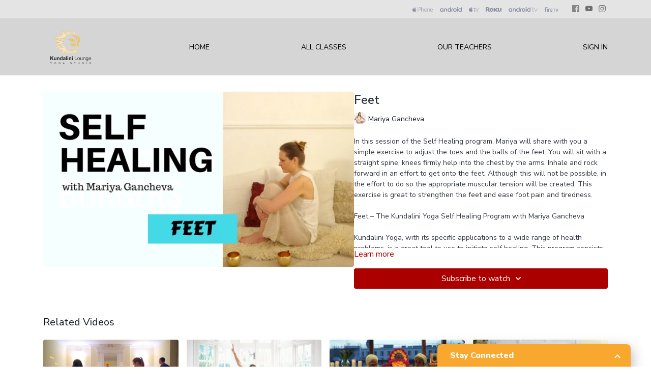

--- FILE ---
content_type: text/vnd.turbo-stream.html; charset=utf-8
request_url: https://kundalinilounge.com/programs/feet-the-kundalini-yoga-self-healing-program.turbo_stream?playlist_position=thumbnails&preview=false
body_size: -21
content:
<!DOCTYPE html><html><head><meta name="csrf-param" content="authenticity_token" />
<meta name="csrf-token" content="8ytrMKAT_kCyyTUB33ahDkmf-HCGy9vMMD4xUYd3pT2lpgZTXLLcck8RIv4qEXHioFOkvEtbaM6O4QCRCelYlQ" /></head><body><turbo-stream action="update" target="program_show"><template>
  <turbo-frame id="program_player">
      <turbo-frame id="program_content" src="/programs/feet-the-kundalini-yoga-self-healing-program/program_content?playlist_position=thumbnails&amp;preview=false">
</turbo-frame></turbo-frame></template></turbo-stream></body></html>

--- FILE ---
content_type: text/html; charset=utf-8
request_url: https://kundalinilounge.com/programs/feet-the-kundalini-yoga-self-healing-program/related
body_size: 11400
content:
<turbo-frame id="program_related" target="_top">

    <div class="container " data-area="program-related-videos">
      <div class="cbt-related mt-8  pb-16">
        <div class="cbt-related-title text-xl font-medium">Related Videos</div>
          <div class="mt-5 grid grid-cols-1 sm:grid-cols-2 md:grid-cols-3 lg:grid-cols-4 xl:grid-cols-4 gap-x-4 gap-y-6">
              <div data-area="related-video-item" class="">
                <swiper-slide
  data-card="video_242844"
  data-custom="content-card"
  class="self-start hotwired"
    data-short-description="It builds endurance and stimulates the glandular system and the endocrine system to secrete hormones that affect growth, the blood pressure"
    data-author-title-0="Raghurai Singh" data-author-permalink-0="raghuraisingh"
>

  <a class="card-image-container" data-turbo="true" data-turbo-prefetch="false" data-turbo-action="advance" data-turbo-frame="_top" onclick="window.CatalogAnalytics(&#39;clickContentItem&#39;, &#39;video&#39;, &#39;242844&#39;, &#39;Related Videos&#39;); window.CatalogAnalytics(&#39;clickRelatedVideo&#39;, &#39;242844&#39;, &#39;1&#39;, &#39;program_page&#39;)" href="/programs/for-keeping-up-with-raghurai">
    <div class="image-container relative" data-test="catalog-card">
  <div class="relative image-content">
    <div aria-hidden="true" style="padding-bottom: 56%;"></div>
    <img loading="lazy" alt="For Keeping Up | Full Class" decoding="async"
         src="https://alpha.uscreencdn.com/images/programs/242844/horizontal/662544676_1920x1080.jpg?auto=webp&width=350"
         srcset="https://alpha.uscreencdn.com/images/programs/242844/horizontal/662544676_1920x1080.jpg?auto=webp&width=350 350w,
            https://alpha.uscreencdn.com/images/programs/242844/horizontal/662544676_1920x1080.jpg?auto=webp&width=700 2x,
            https://alpha.uscreencdn.com/images/programs/242844/horizontal/662544676_1920x1080.jpg?auto=webp&width=1050 3x"
         class="card-image b-image absolute object-cover h-full top-0 left-0" style="opacity: 1;">
  </div>
    <div class="badge flex justify-center items-center text-white content-card-badge z-0">
      <span class="badge-item">01:26:26</span>
      <svg xmlns="http://www.w3.org/2000/svg" width="13" height="9" viewBox="0 0 13 9" fill="none" class="badge-item content-watched-icon" data-test="content-watched-icon">
  <path fill-rule="evenodd" clip-rule="evenodd" d="M4.99995 7.15142L12.0757 0.0756836L12.9242 0.924212L4.99995 8.84848L0.575684 4.42421L1.42421 3.57568L4.99995 7.15142Z" fill="currentColor"></path>
</svg>

    </div>

</div>
<div class="content-watched-overlay"></div>

</a>  <a class="card-title" data-turbo="true" data-turbo-prefetch="false" data-turbo-action="advance" data-turbo-frame="_top" title="For Keeping Up | Full Class" aria-label="For Keeping Up | Full Class" onclick="window.CatalogAnalytics(&#39;clickContentItem&#39;, &#39;video&#39;, &#39;242844&#39;, &#39;Related Videos&#39;); window.CatalogAnalytics(&#39;clickRelatedVideo&#39;, &#39;242844&#39;, &#39;1&#39;, &#39;program_page&#39;)" href="/programs/for-keeping-up-with-raghurai">
    <span class="line-clamp-2">
      For Keeping Up | Full Class
    </span>
</a></swiper-slide>


              </div>
              <div data-area="related-video-item" class="">
                <swiper-slide
  data-card="video_1615046"
  data-custom="content-card"
  class="self-start hotwired"
    data-short-description="&quot;Cleanse the Body &amp; Disease Prevention&quot; Kriya focuses on the upper body movement, cleanses the lymphatic system &amp; moves stuck energy."
    data-author-title-0="Mariya Gancheva" data-author-permalink-0="mariyagancheva"
>

  <a class="card-image-container" data-turbo="true" data-turbo-prefetch="false" data-turbo-action="advance" data-turbo-frame="_top" onclick="window.CatalogAnalytics(&#39;clickContentItem&#39;, &#39;video&#39;, &#39;1615046&#39;, &#39;Related Videos&#39;); window.CatalogAnalytics(&#39;clickRelatedVideo&#39;, &#39;1615046&#39;, &#39;2&#39;, &#39;program_page&#39;)" href="/programs/long-and-healthy-life-full-class">
    <div class="image-container relative" data-test="catalog-card">
  <div class="relative image-content">
    <div aria-hidden="true" style="padding-bottom: 56%;"></div>
    <img loading="lazy" alt="Long &amp; Healthy Life  | Full Class" decoding="async"
         src="https://alpha.uscreencdn.com/images/programs/1615046/horizontal/2022-04-11__8_.1649682866.png?auto=webp&width=350"
         srcset="https://alpha.uscreencdn.com/images/programs/1615046/horizontal/2022-04-11__8_.1649682866.png?auto=webp&width=350 350w,
            https://alpha.uscreencdn.com/images/programs/1615046/horizontal/2022-04-11__8_.1649682866.png?auto=webp&width=700 2x,
            https://alpha.uscreencdn.com/images/programs/1615046/horizontal/2022-04-11__8_.1649682866.png?auto=webp&width=1050 3x"
         class="card-image b-image absolute object-cover h-full top-0 left-0" style="opacity: 1;">
  </div>
    <div class="badge flex justify-center items-center text-white content-card-badge z-0">
      <span class="badge-item">01:20:39</span>
      <svg xmlns="http://www.w3.org/2000/svg" width="13" height="9" viewBox="0 0 13 9" fill="none" class="badge-item content-watched-icon" data-test="content-watched-icon">
  <path fill-rule="evenodd" clip-rule="evenodd" d="M4.99995 7.15142L12.0757 0.0756836L12.9242 0.924212L4.99995 8.84848L0.575684 4.42421L1.42421 3.57568L4.99995 7.15142Z" fill="currentColor"></path>
</svg>

    </div>

</div>
<div class="content-watched-overlay"></div>

</a>  <a class="card-title" data-turbo="true" data-turbo-prefetch="false" data-turbo-action="advance" data-turbo-frame="_top" title="Long &amp; Healthy Life  | Full Class" aria-label="Long &amp; Healthy Life  | Full Class" onclick="window.CatalogAnalytics(&#39;clickContentItem&#39;, &#39;video&#39;, &#39;1615046&#39;, &#39;Related Videos&#39;); window.CatalogAnalytics(&#39;clickRelatedVideo&#39;, &#39;1615046&#39;, &#39;2&#39;, &#39;program_page&#39;)" href="/programs/long-and-healthy-life-full-class">
    <span class="line-clamp-2">
      Long &amp; Healthy Life  | Full Class
    </span>
</a></swiper-slide>


              </div>
              <div data-area="related-video-item" class="">
                <swiper-slide
  data-card="video_243140"
  data-custom="content-card"
  class="self-start hotwired"
    data-short-description="Join master teachers Shiv Charan Singh and Satya Kaur for this lecture on the lifestyle of the future. "
    data-author-title-0="Shiv Charan Singh" data-author-permalink-0="shiv-charan-singh"
>

  <a class="card-image-container" data-turbo="true" data-turbo-prefetch="false" data-turbo-action="advance" data-turbo-frame="_top" onclick="window.CatalogAnalytics(&#39;clickContentItem&#39;, &#39;video&#39;, &#39;243140&#39;, &#39;Related Videos&#39;); window.CatalogAnalytics(&#39;clickRelatedVideo&#39;, &#39;243140&#39;, &#39;3&#39;, &#39;program_page&#39;)" href="/programs/shiv-charan-satya-kaur_lifestyle-for-the-future_london-a83f7d">
    <div class="image-container relative" data-test="catalog-card">
  <div class="relative image-content">
    <div aria-hidden="true" style="padding-bottom: 56%;"></div>
    <img loading="lazy" alt="Lifestyle for the Future" decoding="async"
         src="https://alpha.uscreencdn.com/images/programs/243140/horizontal/611907065_1920x1080.jpg?auto=webp&width=350"
         srcset="https://alpha.uscreencdn.com/images/programs/243140/horizontal/611907065_1920x1080.jpg?auto=webp&width=350 350w,
            https://alpha.uscreencdn.com/images/programs/243140/horizontal/611907065_1920x1080.jpg?auto=webp&width=700 2x,
            https://alpha.uscreencdn.com/images/programs/243140/horizontal/611907065_1920x1080.jpg?auto=webp&width=1050 3x"
         class="card-image b-image absolute object-cover h-full top-0 left-0" style="opacity: 1;">
  </div>
    <div class="badge flex justify-center items-center text-white content-card-badge z-0">
      <span class="badge-item">01:22:17</span>
      <svg xmlns="http://www.w3.org/2000/svg" width="13" height="9" viewBox="0 0 13 9" fill="none" class="badge-item content-watched-icon" data-test="content-watched-icon">
  <path fill-rule="evenodd" clip-rule="evenodd" d="M4.99995 7.15142L12.0757 0.0756836L12.9242 0.924212L4.99995 8.84848L0.575684 4.42421L1.42421 3.57568L4.99995 7.15142Z" fill="currentColor"></path>
</svg>

    </div>

</div>
<div class="content-watched-overlay"></div>

</a>  <a class="card-title" data-turbo="true" data-turbo-prefetch="false" data-turbo-action="advance" data-turbo-frame="_top" title="Lifestyle for the Future" aria-label="Lifestyle for the Future" onclick="window.CatalogAnalytics(&#39;clickContentItem&#39;, &#39;video&#39;, &#39;243140&#39;, &#39;Related Videos&#39;); window.CatalogAnalytics(&#39;clickRelatedVideo&#39;, &#39;243140&#39;, &#39;3&#39;, &#39;program_page&#39;)" href="/programs/shiv-charan-satya-kaur_lifestyle-for-the-future_london-a83f7d">
    <span class="line-clamp-2">
      Lifestyle for the Future
    </span>
</a></swiper-slide>


              </div>
              <div data-area="related-video-item" class="">
                <swiper-slide
  data-card="video_242761"
  data-custom="content-card"
  class="self-start hotwired"
    data-short-description=" It helps the sciatic nerve and opens your awareness to subtle experiences -if you pay attention."
    data-author-title-0="Guru Rattana" data-author-permalink-0="gururattana"
>

  <a class="card-image-container" data-turbo="true" data-turbo-prefetch="false" data-turbo-action="advance" data-turbo-frame="_top" onclick="window.CatalogAnalytics(&#39;clickContentItem&#39;, &#39;video&#39;, &#39;242761&#39;, &#39;Related Videos&#39;); window.CatalogAnalytics(&#39;clickRelatedVideo&#39;, &#39;242761&#39;, &#39;4&#39;, &#39;program_page&#39;)" href="/programs/subtle-awakening-kriya-with-guru-rattana">
    <div class="image-container relative" data-test="catalog-card">
  <div class="relative image-content">
    <div aria-hidden="true" style="padding-bottom: 56%;"></div>
    <img loading="lazy" alt="Subtle Awakening" decoding="async"
         src="https://alpha.uscreencdn.com/images/programs/242761/horizontal/686905714_1920x1013.jpg?auto=webp&width=350"
         srcset="https://alpha.uscreencdn.com/images/programs/242761/horizontal/686905714_1920x1013.jpg?auto=webp&width=350 350w,
            https://alpha.uscreencdn.com/images/programs/242761/horizontal/686905714_1920x1013.jpg?auto=webp&width=700 2x,
            https://alpha.uscreencdn.com/images/programs/242761/horizontal/686905714_1920x1013.jpg?auto=webp&width=1050 3x"
         class="card-image b-image absolute object-cover h-full top-0 left-0" style="opacity: 1;">
  </div>
    <div class="badge flex justify-center items-center text-white content-card-badge z-0">
      <span class="badge-item">43:21</span>
      <svg xmlns="http://www.w3.org/2000/svg" width="13" height="9" viewBox="0 0 13 9" fill="none" class="badge-item content-watched-icon" data-test="content-watched-icon">
  <path fill-rule="evenodd" clip-rule="evenodd" d="M4.99995 7.15142L12.0757 0.0756836L12.9242 0.924212L4.99995 8.84848L0.575684 4.42421L1.42421 3.57568L4.99995 7.15142Z" fill="currentColor"></path>
</svg>

    </div>

</div>
<div class="content-watched-overlay"></div>

</a>  <a class="card-title" data-turbo="true" data-turbo-prefetch="false" data-turbo-action="advance" data-turbo-frame="_top" title="Subtle Awakening" aria-label="Subtle Awakening" onclick="window.CatalogAnalytics(&#39;clickContentItem&#39;, &#39;video&#39;, &#39;242761&#39;, &#39;Related Videos&#39;); window.CatalogAnalytics(&#39;clickRelatedVideo&#39;, &#39;242761&#39;, &#39;4&#39;, &#39;program_page&#39;)" href="/programs/subtle-awakening-kriya-with-guru-rattana">
    <span class="line-clamp-2">
      Subtle Awakening
    </span>
</a></swiper-slide>


              </div>
          </div>
        </div>
      </div>
    </div>
</turbo-frame>

--- FILE ---
content_type: text/javascript; charset=utf-8
request_url: https://api.getdrip.com/client/events/visit?drip_account_id=7932283&referrer=&url=https%3A%2F%2Fkundalinilounge.com%2Fprograms%2Ffeet-the-kundalini-yoga-self-healing-program&domain=kundalinilounge.com&time_zone=UTC&enable_third_party_cookies=t&callback=Drip_724138181
body_size: 99
content:
Drip_724138181({ success: true, visitor_uuid: "75cb19c8280b41e4b1f613c39fa7b833" });

--- FILE ---
content_type: text/javascript; charset=utf-8
request_url: https://assets-gke.uscreencdn.com/theme_assets/7949/scripts.js?v=1742255176
body_size: 1641
content:
function request(url) {
  return new Promise(function (resolve, reject) {
    const xhr = new XMLHttpRequest();
    xhr.timeout = 2000;
    xhr.onreadystatechange = function(e) {
      if (xhr.readyState === 4) {
        if (xhr.status === 200) {
          resolve(xhr.response)
        } else {
          reject(xhr.status)
        }
      }
    }
    xhr.ontimeout = function () {
      reject('timeout')
    }
    xhr.open('get', url, true)
    xhr.send();
  })
}

let getPermalinkFromURL = (url) => {
  return url.substring(url.indexOf('/programs/') + 10).split('?')[0]
}

let getStoreFromURL = (url) => {
  return url.substring(0, url.indexOf('/programs/'))
}

let detectProgramPage = () => {
  if (document.location.href.includes('/programs/')) {
    if (document.querySelector('.program-description-text a')) {
      if (document.querySelector('.program-description-text a.touched') === null) {
        checkUscreAccess()
      }
    }
  }
  setTimeout(() => detectProgramPage(), 300)
}

let checkUscreAccess = () => {
  //console.log('checkUscreAccess')
  if (document.querySelector('.access-screen--btn')) {
    hideSubscriptionLink()
  } else {
    showNoSubscriptionLink()
  }
  // let URL = `https://kundalinilounge.com/api/contents/${getPermalinkFromURL(document.location.href)}/access`;
  // let access = request(URL);
  // access.then(function(data){
  //   if (data === 'false') {
  //     hideSubscriptionLink()
  //   } else {
  //     showNoSubscriptionLink()
  //   }
  // })
}

let hideSubscriptionLink = () => {
  console.log('hideSubscriptionLink')
  Array.from(document.querySelectorAll('.program-description-text a')).forEach(link => {
    if (link.innerText.includes('Sign up here to receive your guidance emails')) {
      link.style.display = 'none';
      link.classList.add('touched');
    } else {
      link.style.display = 'inline-block';
    }
  })
}

let showNoSubscriptionLink = () => {
  console.log('showNoSubscriptionLink')
  Array.from(document.querySelectorAll('.program-description-text a')).forEach(link => {
    link.style.display = 'inline-block';
  })
}


detectProgramPage()


--- FILE ---
content_type: text/plain
request_url: https://www.google-analytics.com/j/collect?v=1&_v=j102&a=1797293488&t=pageview&_s=1&dl=https%3A%2F%2Fkundalinilounge.com%2Fprograms%2Ffeet-the-kundalini-yoga-self-healing-program&ul=en-us%40posix&dt=Feet%20%E2%80%93%20The%20Kundalini%20Yoga%20Self%20Healing%20Program%20%7C%20Kundalini%20Lounge%20Ltd.&sr=1280x720&vp=1280x720&_u=IEBAAEABAAAAACAAI~&jid=722838621&gjid=333177512&cid=1405791672.1768610950&tid=UA-25920034-2&_gid=1624484951.1768610950&_r=1&_slc=1&z=495149270
body_size: -451
content:
2,cG-5XEZBC382C

--- FILE ---
content_type: text/javascript; charset=utf-8
request_url: https://api.getdrip.com/client/track?url=https%3A%2F%2Fkundalinilounge.com%2Fprograms%2Ffeet-the-kundalini-yoga-self-healing-program&visitor_uuid=75cb19c8280b41e4b1f613c39fa7b833&_action=Visited%20a%20page&source=drip&drip_account_id=7932283&callback=Drip_361311412
body_size: -167
content:
Drip_361311412({ success: true, visitor_uuid: "75cb19c8280b41e4b1f613c39fa7b833", anonymous: true });

--- FILE ---
content_type: text/javascript; charset=utf-8
request_url: https://api.getdrip.com/client/track?url=https%3A%2F%2Fkundalinilounge.com%2Fprograms%2Ffeet-the-kundalini-yoga-self-healing-program&visitor_uuid=75cb19c8280b41e4b1f613c39fa7b833&_action=Started%20a%20new%20session&source=drip&drip_account_id=7932283&callback=Drip_14262851
body_size: -168
content:
Drip_14262851({ success: true, visitor_uuid: "75cb19c8280b41e4b1f613c39fa7b833", anonymous: true });